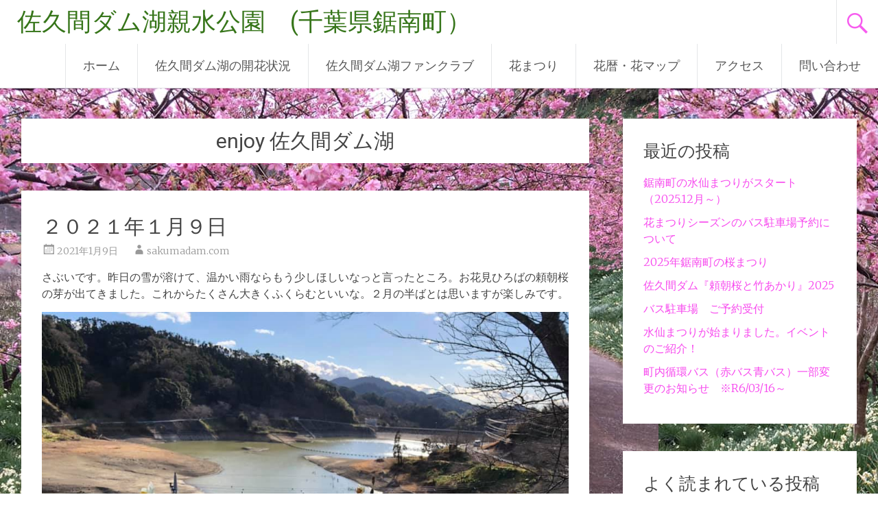

--- FILE ---
content_type: text/html; charset=UTF-8
request_url: http://sakumadam.com/archives/category/enjoy-%E4%BD%90%E4%B9%85%E9%96%93%E3%83%80%E3%83%A0%E6%B9%96/page/2
body_size: 19008
content:
<!DOCTYPE html><html lang="ja"><head><meta charset="UTF-8"><meta name="viewport" content="width=device-width, initial-scale=1"><link rel="profile" href="https://gmpg.org/xfn/11"><title>enjoy 佐久間ダム湖 &#8211; ページ 2 &#8211; 佐久間ダム湖親水公園　(千葉県鋸南町）</title><meta name='robots' content='max-image-preview:large' /><link rel='dns-prefetch' href='//webfonts.sakura.ne.jp' /><link rel='dns-prefetch' href='//fonts.googleapis.com' /><link rel="alternate" type="application/rss+xml" title="佐久間ダム湖親水公園　(千葉県鋸南町） &raquo; フィード" href="http://sakumadam.com/feed" /><link rel="alternate" type="application/rss+xml" title="佐久間ダム湖親水公園　(千葉県鋸南町） &raquo; コメントフィード" href="http://sakumadam.com/comments/feed" /><link rel="alternate" type="application/rss+xml" title="佐久間ダム湖親水公園　(千葉県鋸南町） &raquo; enjoy 佐久間ダム湖 カテゴリーのフィード" href="http://sakumadam.com/archives/category/enjoy-%e4%bd%90%e4%b9%85%e9%96%93%e3%83%80%e3%83%a0%e6%b9%96/feed" /><style id='wp-img-auto-sizes-contain-inline-css' type='text/css'>img:is([sizes=auto i],[sizes^="auto," i]){contain-intrinsic-size:3000px 1500px}
/*# sourceURL=wp-img-auto-sizes-contain-inline-css */</style><link rel='stylesheet' id='colorbox-theme1-css' href='http://sakumadam.com/wp-content/cache/autoptimize/autoptimize_single_0c1cc7ee75e36c8351f3a17a8b8bcb17.php' type='text/css' media='screen' /><style id='wp-emoji-styles-inline-css' type='text/css'>img.wp-smiley, img.emoji {
		display: inline !important;
		border: none !important;
		box-shadow: none !important;
		height: 1em !important;
		width: 1em !important;
		margin: 0 0.07em !important;
		vertical-align: -0.1em !important;
		background: none !important;
		padding: 0 !important;
	}
/*# sourceURL=wp-emoji-styles-inline-css */</style><link rel='stylesheet' id='wp-block-library-css' href='http://sakumadam.com/wp-includes/css/dist/block-library/style.min.css' type='text/css' media='all' /><style id='wp-block-image-inline-css' type='text/css'>.wp-block-image>a,.wp-block-image>figure>a{display:inline-block}.wp-block-image img{box-sizing:border-box;height:auto;max-width:100%;vertical-align:bottom}@media not (prefers-reduced-motion){.wp-block-image img.hide{visibility:hidden}.wp-block-image img.show{animation:show-content-image .4s}}.wp-block-image[style*=border-radius] img,.wp-block-image[style*=border-radius]>a{border-radius:inherit}.wp-block-image.has-custom-border img{box-sizing:border-box}.wp-block-image.aligncenter{text-align:center}.wp-block-image.alignfull>a,.wp-block-image.alignwide>a{width:100%}.wp-block-image.alignfull img,.wp-block-image.alignwide img{height:auto;width:100%}.wp-block-image .aligncenter,.wp-block-image .alignleft,.wp-block-image .alignright,.wp-block-image.aligncenter,.wp-block-image.alignleft,.wp-block-image.alignright{display:table}.wp-block-image .aligncenter>figcaption,.wp-block-image .alignleft>figcaption,.wp-block-image .alignright>figcaption,.wp-block-image.aligncenter>figcaption,.wp-block-image.alignleft>figcaption,.wp-block-image.alignright>figcaption{caption-side:bottom;display:table-caption}.wp-block-image .alignleft{float:left;margin:.5em 1em .5em 0}.wp-block-image .alignright{float:right;margin:.5em 0 .5em 1em}.wp-block-image .aligncenter{margin-left:auto;margin-right:auto}.wp-block-image :where(figcaption){margin-bottom:1em;margin-top:.5em}.wp-block-image.is-style-circle-mask img{border-radius:9999px}@supports ((-webkit-mask-image:none) or (mask-image:none)) or (-webkit-mask-image:none){.wp-block-image.is-style-circle-mask img{border-radius:0;-webkit-mask-image:url('data:image/svg+xml;utf8,<svg viewBox="0 0 100 100" xmlns="http://www.w3.org/2000/svg"><circle cx="50" cy="50" r="50"/></svg>');mask-image:url('data:image/svg+xml;utf8,<svg viewBox="0 0 100 100" xmlns="http://www.w3.org/2000/svg"><circle cx="50" cy="50" r="50"/></svg>');mask-mode:alpha;-webkit-mask-position:center;mask-position:center;-webkit-mask-repeat:no-repeat;mask-repeat:no-repeat;-webkit-mask-size:contain;mask-size:contain}}:root :where(.wp-block-image.is-style-rounded img,.wp-block-image .is-style-rounded img){border-radius:9999px}.wp-block-image figure{margin:0}.wp-lightbox-container{display:flex;flex-direction:column;position:relative}.wp-lightbox-container img{cursor:zoom-in}.wp-lightbox-container img:hover+button{opacity:1}.wp-lightbox-container button{align-items:center;backdrop-filter:blur(16px) saturate(180%);background-color:#5a5a5a40;border:none;border-radius:4px;cursor:zoom-in;display:flex;height:20px;justify-content:center;opacity:0;padding:0;position:absolute;right:16px;text-align:center;top:16px;width:20px;z-index:100}@media not (prefers-reduced-motion){.wp-lightbox-container button{transition:opacity .2s ease}}.wp-lightbox-container button:focus-visible{outline:3px auto #5a5a5a40;outline:3px auto -webkit-focus-ring-color;outline-offset:3px}.wp-lightbox-container button:hover{cursor:pointer;opacity:1}.wp-lightbox-container button:focus{opacity:1}.wp-lightbox-container button:focus,.wp-lightbox-container button:hover,.wp-lightbox-container button:not(:hover):not(:active):not(.has-background){background-color:#5a5a5a40;border:none}.wp-lightbox-overlay{box-sizing:border-box;cursor:zoom-out;height:100vh;left:0;overflow:hidden;position:fixed;top:0;visibility:hidden;width:100%;z-index:100000}.wp-lightbox-overlay .close-button{align-items:center;cursor:pointer;display:flex;justify-content:center;min-height:40px;min-width:40px;padding:0;position:absolute;right:calc(env(safe-area-inset-right) + 16px);top:calc(env(safe-area-inset-top) + 16px);z-index:5000000}.wp-lightbox-overlay .close-button:focus,.wp-lightbox-overlay .close-button:hover,.wp-lightbox-overlay .close-button:not(:hover):not(:active):not(.has-background){background:none;border:none}.wp-lightbox-overlay .lightbox-image-container{height:var(--wp--lightbox-container-height);left:50%;overflow:hidden;position:absolute;top:50%;transform:translate(-50%,-50%);transform-origin:top left;width:var(--wp--lightbox-container-width);z-index:9999999999}.wp-lightbox-overlay .wp-block-image{align-items:center;box-sizing:border-box;display:flex;height:100%;justify-content:center;margin:0;position:relative;transform-origin:0 0;width:100%;z-index:3000000}.wp-lightbox-overlay .wp-block-image img{height:var(--wp--lightbox-image-height);min-height:var(--wp--lightbox-image-height);min-width:var(--wp--lightbox-image-width);width:var(--wp--lightbox-image-width)}.wp-lightbox-overlay .wp-block-image figcaption{display:none}.wp-lightbox-overlay button{background:none;border:none}.wp-lightbox-overlay .scrim{background-color:#fff;height:100%;opacity:.9;position:absolute;width:100%;z-index:2000000}.wp-lightbox-overlay.active{visibility:visible}@media not (prefers-reduced-motion){.wp-lightbox-overlay.active{animation:turn-on-visibility .25s both}.wp-lightbox-overlay.active img{animation:turn-on-visibility .35s both}.wp-lightbox-overlay.show-closing-animation:not(.active){animation:turn-off-visibility .35s both}.wp-lightbox-overlay.show-closing-animation:not(.active) img{animation:turn-off-visibility .25s both}.wp-lightbox-overlay.zoom.active{animation:none;opacity:1;visibility:visible}.wp-lightbox-overlay.zoom.active .lightbox-image-container{animation:lightbox-zoom-in .4s}.wp-lightbox-overlay.zoom.active .lightbox-image-container img{animation:none}.wp-lightbox-overlay.zoom.active .scrim{animation:turn-on-visibility .4s forwards}.wp-lightbox-overlay.zoom.show-closing-animation:not(.active){animation:none}.wp-lightbox-overlay.zoom.show-closing-animation:not(.active) .lightbox-image-container{animation:lightbox-zoom-out .4s}.wp-lightbox-overlay.zoom.show-closing-animation:not(.active) .lightbox-image-container img{animation:none}.wp-lightbox-overlay.zoom.show-closing-animation:not(.active) .scrim{animation:turn-off-visibility .4s forwards}}@keyframes show-content-image{0%{visibility:hidden}99%{visibility:hidden}to{visibility:visible}}@keyframes turn-on-visibility{0%{opacity:0}to{opacity:1}}@keyframes turn-off-visibility{0%{opacity:1;visibility:visible}99%{opacity:0;visibility:visible}to{opacity:0;visibility:hidden}}@keyframes lightbox-zoom-in{0%{transform:translate(calc((-100vw + var(--wp--lightbox-scrollbar-width))/2 + var(--wp--lightbox-initial-left-position)),calc(-50vh + var(--wp--lightbox-initial-top-position))) scale(var(--wp--lightbox-scale))}to{transform:translate(-50%,-50%) scale(1)}}@keyframes lightbox-zoom-out{0%{transform:translate(-50%,-50%) scale(1);visibility:visible}99%{visibility:visible}to{transform:translate(calc((-100vw + var(--wp--lightbox-scrollbar-width))/2 + var(--wp--lightbox-initial-left-position)),calc(-50vh + var(--wp--lightbox-initial-top-position))) scale(var(--wp--lightbox-scale));visibility:hidden}}
/*# sourceURL=http://sakumadam.com/wp-includes/blocks/image/style.min.css */</style><style id='wp-block-image-theme-inline-css' type='text/css'>:root :where(.wp-block-image figcaption){color:#555;font-size:13px;text-align:center}.is-dark-theme :root :where(.wp-block-image figcaption){color:#ffffffa6}.wp-block-image{margin:0 0 1em}
/*# sourceURL=http://sakumadam.com/wp-includes/blocks/image/theme.min.css */</style><style id='wp-block-list-inline-css' type='text/css'>ol,ul{box-sizing:border-box}:root :where(.wp-block-list.has-background){padding:1.25em 2.375em}
/*# sourceURL=http://sakumadam.com/wp-includes/blocks/list/style.min.css */</style><style id='wp-block-paragraph-inline-css' type='text/css'>.is-small-text{font-size:.875em}.is-regular-text{font-size:1em}.is-large-text{font-size:2.25em}.is-larger-text{font-size:3em}.has-drop-cap:not(:focus):first-letter{float:left;font-size:8.4em;font-style:normal;font-weight:100;line-height:.68;margin:.05em .1em 0 0;text-transform:uppercase}body.rtl .has-drop-cap:not(:focus):first-letter{float:none;margin-left:.1em}p.has-drop-cap.has-background{overflow:hidden}:root :where(p.has-background){padding:1.25em 2.375em}:where(p.has-text-color:not(.has-link-color)) a{color:inherit}p.has-text-align-left[style*="writing-mode:vertical-lr"],p.has-text-align-right[style*="writing-mode:vertical-rl"]{rotate:180deg}
/*# sourceURL=http://sakumadam.com/wp-includes/blocks/paragraph/style.min.css */</style><style id='wp-block-preformatted-inline-css' type='text/css'>.wp-block-preformatted{box-sizing:border-box;white-space:pre-wrap}:where(.wp-block-preformatted.has-background){padding:1.25em 2.375em}
/*# sourceURL=http://sakumadam.com/wp-includes/blocks/preformatted/style.min.css */</style><style id='global-styles-inline-css' type='text/css'>:root{--wp--preset--aspect-ratio--square: 1;--wp--preset--aspect-ratio--4-3: 4/3;--wp--preset--aspect-ratio--3-4: 3/4;--wp--preset--aspect-ratio--3-2: 3/2;--wp--preset--aspect-ratio--2-3: 2/3;--wp--preset--aspect-ratio--16-9: 16/9;--wp--preset--aspect-ratio--9-16: 9/16;--wp--preset--color--black: #000000;--wp--preset--color--cyan-bluish-gray: #abb8c3;--wp--preset--color--white: #ffffff;--wp--preset--color--pale-pink: #f78da7;--wp--preset--color--vivid-red: #cf2e2e;--wp--preset--color--luminous-vivid-orange: #ff6900;--wp--preset--color--luminous-vivid-amber: #fcb900;--wp--preset--color--light-green-cyan: #7bdcb5;--wp--preset--color--vivid-green-cyan: #00d084;--wp--preset--color--pale-cyan-blue: #8ed1fc;--wp--preset--color--vivid-cyan-blue: #0693e3;--wp--preset--color--vivid-purple: #9b51e0;--wp--preset--gradient--vivid-cyan-blue-to-vivid-purple: linear-gradient(135deg,rgb(6,147,227) 0%,rgb(155,81,224) 100%);--wp--preset--gradient--light-green-cyan-to-vivid-green-cyan: linear-gradient(135deg,rgb(122,220,180) 0%,rgb(0,208,130) 100%);--wp--preset--gradient--luminous-vivid-amber-to-luminous-vivid-orange: linear-gradient(135deg,rgb(252,185,0) 0%,rgb(255,105,0) 100%);--wp--preset--gradient--luminous-vivid-orange-to-vivid-red: linear-gradient(135deg,rgb(255,105,0) 0%,rgb(207,46,46) 100%);--wp--preset--gradient--very-light-gray-to-cyan-bluish-gray: linear-gradient(135deg,rgb(238,238,238) 0%,rgb(169,184,195) 100%);--wp--preset--gradient--cool-to-warm-spectrum: linear-gradient(135deg,rgb(74,234,220) 0%,rgb(151,120,209) 20%,rgb(207,42,186) 40%,rgb(238,44,130) 60%,rgb(251,105,98) 80%,rgb(254,248,76) 100%);--wp--preset--gradient--blush-light-purple: linear-gradient(135deg,rgb(255,206,236) 0%,rgb(152,150,240) 100%);--wp--preset--gradient--blush-bordeaux: linear-gradient(135deg,rgb(254,205,165) 0%,rgb(254,45,45) 50%,rgb(107,0,62) 100%);--wp--preset--gradient--luminous-dusk: linear-gradient(135deg,rgb(255,203,112) 0%,rgb(199,81,192) 50%,rgb(65,88,208) 100%);--wp--preset--gradient--pale-ocean: linear-gradient(135deg,rgb(255,245,203) 0%,rgb(182,227,212) 50%,rgb(51,167,181) 100%);--wp--preset--gradient--electric-grass: linear-gradient(135deg,rgb(202,248,128) 0%,rgb(113,206,126) 100%);--wp--preset--gradient--midnight: linear-gradient(135deg,rgb(2,3,129) 0%,rgb(40,116,252) 100%);--wp--preset--font-size--small: 13px;--wp--preset--font-size--medium: 20px;--wp--preset--font-size--large: 36px;--wp--preset--font-size--x-large: 42px;--wp--preset--spacing--20: 0.44rem;--wp--preset--spacing--30: 0.67rem;--wp--preset--spacing--40: 1rem;--wp--preset--spacing--50: 1.5rem;--wp--preset--spacing--60: 2.25rem;--wp--preset--spacing--70: 3.38rem;--wp--preset--spacing--80: 5.06rem;--wp--preset--shadow--natural: 6px 6px 9px rgba(0, 0, 0, 0.2);--wp--preset--shadow--deep: 12px 12px 50px rgba(0, 0, 0, 0.4);--wp--preset--shadow--sharp: 6px 6px 0px rgba(0, 0, 0, 0.2);--wp--preset--shadow--outlined: 6px 6px 0px -3px rgb(255, 255, 255), 6px 6px rgb(0, 0, 0);--wp--preset--shadow--crisp: 6px 6px 0px rgb(0, 0, 0);}:where(.is-layout-flex){gap: 0.5em;}:where(.is-layout-grid){gap: 0.5em;}body .is-layout-flex{display: flex;}.is-layout-flex{flex-wrap: wrap;align-items: center;}.is-layout-flex > :is(*, div){margin: 0;}body .is-layout-grid{display: grid;}.is-layout-grid > :is(*, div){margin: 0;}:where(.wp-block-columns.is-layout-flex){gap: 2em;}:where(.wp-block-columns.is-layout-grid){gap: 2em;}:where(.wp-block-post-template.is-layout-flex){gap: 1.25em;}:where(.wp-block-post-template.is-layout-grid){gap: 1.25em;}.has-black-color{color: var(--wp--preset--color--black) !important;}.has-cyan-bluish-gray-color{color: var(--wp--preset--color--cyan-bluish-gray) !important;}.has-white-color{color: var(--wp--preset--color--white) !important;}.has-pale-pink-color{color: var(--wp--preset--color--pale-pink) !important;}.has-vivid-red-color{color: var(--wp--preset--color--vivid-red) !important;}.has-luminous-vivid-orange-color{color: var(--wp--preset--color--luminous-vivid-orange) !important;}.has-luminous-vivid-amber-color{color: var(--wp--preset--color--luminous-vivid-amber) !important;}.has-light-green-cyan-color{color: var(--wp--preset--color--light-green-cyan) !important;}.has-vivid-green-cyan-color{color: var(--wp--preset--color--vivid-green-cyan) !important;}.has-pale-cyan-blue-color{color: var(--wp--preset--color--pale-cyan-blue) !important;}.has-vivid-cyan-blue-color{color: var(--wp--preset--color--vivid-cyan-blue) !important;}.has-vivid-purple-color{color: var(--wp--preset--color--vivid-purple) !important;}.has-black-background-color{background-color: var(--wp--preset--color--black) !important;}.has-cyan-bluish-gray-background-color{background-color: var(--wp--preset--color--cyan-bluish-gray) !important;}.has-white-background-color{background-color: var(--wp--preset--color--white) !important;}.has-pale-pink-background-color{background-color: var(--wp--preset--color--pale-pink) !important;}.has-vivid-red-background-color{background-color: var(--wp--preset--color--vivid-red) !important;}.has-luminous-vivid-orange-background-color{background-color: var(--wp--preset--color--luminous-vivid-orange) !important;}.has-luminous-vivid-amber-background-color{background-color: var(--wp--preset--color--luminous-vivid-amber) !important;}.has-light-green-cyan-background-color{background-color: var(--wp--preset--color--light-green-cyan) !important;}.has-vivid-green-cyan-background-color{background-color: var(--wp--preset--color--vivid-green-cyan) !important;}.has-pale-cyan-blue-background-color{background-color: var(--wp--preset--color--pale-cyan-blue) !important;}.has-vivid-cyan-blue-background-color{background-color: var(--wp--preset--color--vivid-cyan-blue) !important;}.has-vivid-purple-background-color{background-color: var(--wp--preset--color--vivid-purple) !important;}.has-black-border-color{border-color: var(--wp--preset--color--black) !important;}.has-cyan-bluish-gray-border-color{border-color: var(--wp--preset--color--cyan-bluish-gray) !important;}.has-white-border-color{border-color: var(--wp--preset--color--white) !important;}.has-pale-pink-border-color{border-color: var(--wp--preset--color--pale-pink) !important;}.has-vivid-red-border-color{border-color: var(--wp--preset--color--vivid-red) !important;}.has-luminous-vivid-orange-border-color{border-color: var(--wp--preset--color--luminous-vivid-orange) !important;}.has-luminous-vivid-amber-border-color{border-color: var(--wp--preset--color--luminous-vivid-amber) !important;}.has-light-green-cyan-border-color{border-color: var(--wp--preset--color--light-green-cyan) !important;}.has-vivid-green-cyan-border-color{border-color: var(--wp--preset--color--vivid-green-cyan) !important;}.has-pale-cyan-blue-border-color{border-color: var(--wp--preset--color--pale-cyan-blue) !important;}.has-vivid-cyan-blue-border-color{border-color: var(--wp--preset--color--vivid-cyan-blue) !important;}.has-vivid-purple-border-color{border-color: var(--wp--preset--color--vivid-purple) !important;}.has-vivid-cyan-blue-to-vivid-purple-gradient-background{background: var(--wp--preset--gradient--vivid-cyan-blue-to-vivid-purple) !important;}.has-light-green-cyan-to-vivid-green-cyan-gradient-background{background: var(--wp--preset--gradient--light-green-cyan-to-vivid-green-cyan) !important;}.has-luminous-vivid-amber-to-luminous-vivid-orange-gradient-background{background: var(--wp--preset--gradient--luminous-vivid-amber-to-luminous-vivid-orange) !important;}.has-luminous-vivid-orange-to-vivid-red-gradient-background{background: var(--wp--preset--gradient--luminous-vivid-orange-to-vivid-red) !important;}.has-very-light-gray-to-cyan-bluish-gray-gradient-background{background: var(--wp--preset--gradient--very-light-gray-to-cyan-bluish-gray) !important;}.has-cool-to-warm-spectrum-gradient-background{background: var(--wp--preset--gradient--cool-to-warm-spectrum) !important;}.has-blush-light-purple-gradient-background{background: var(--wp--preset--gradient--blush-light-purple) !important;}.has-blush-bordeaux-gradient-background{background: var(--wp--preset--gradient--blush-bordeaux) !important;}.has-luminous-dusk-gradient-background{background: var(--wp--preset--gradient--luminous-dusk) !important;}.has-pale-ocean-gradient-background{background: var(--wp--preset--gradient--pale-ocean) !important;}.has-electric-grass-gradient-background{background: var(--wp--preset--gradient--electric-grass) !important;}.has-midnight-gradient-background{background: var(--wp--preset--gradient--midnight) !important;}.has-small-font-size{font-size: var(--wp--preset--font-size--small) !important;}.has-medium-font-size{font-size: var(--wp--preset--font-size--medium) !important;}.has-large-font-size{font-size: var(--wp--preset--font-size--large) !important;}.has-x-large-font-size{font-size: var(--wp--preset--font-size--x-large) !important;}
/*# sourceURL=global-styles-inline-css */</style><style id='classic-theme-styles-inline-css' type='text/css'>/*! This file is auto-generated */
.wp-block-button__link{color:#fff;background-color:#32373c;border-radius:9999px;box-shadow:none;text-decoration:none;padding:calc(.667em + 2px) calc(1.333em + 2px);font-size:1.125em}.wp-block-file__button{background:#32373c;color:#fff;text-decoration:none}
/*# sourceURL=/wp-includes/css/classic-themes.min.css */</style><link rel='stylesheet' id='contact-form-7-css' href='http://sakumadam.com/wp-content/cache/autoptimize/autoptimize_single_64ac31699f5326cb3c76122498b76f66.php' type='text/css' media='all' /><link rel='stylesheet' id='radiate-style-css' href='http://sakumadam.com/wp-content/cache/autoptimize/autoptimize_single_8cbd564807e273e717ccbcdb574e9b99.php' type='text/css' media='all' /><link rel='stylesheet' id='radiate-google-fonts-css' href='//fonts.googleapis.com/css?family=Roboto%7CMerriweather%3A400%2C300&#038;display=swap' type='text/css' media='all' /><link rel='stylesheet' id='radiate-genericons-css' href='http://sakumadam.com/wp-content/cache/autoptimize/autoptimize_single_ad2744c2cec1da79171b1833333e4b20.php' type='text/css' media='all' /><link rel='stylesheet' id='adswscCSS-css' href='http://sakumadam.com/wp-content/cache/autoptimize/autoptimize_single_ea3a140e2490af67d7d75139946156af.php' type='text/css' media='all' /> <script type="text/javascript" src="http://sakumadam.com/wp-includes/js/jquery/jquery.min.js" id="jquery-core-js"></script> <script defer type="text/javascript" src="http://sakumadam.com/wp-includes/js/jquery/jquery-migrate.min.js" id="jquery-migrate-js"></script> <script defer id="colorbox-js-extra" src="[data-uri]"></script> <script defer type="text/javascript" src="http://sakumadam.com/wp-content/plugins/jquery-colorbox/js/jquery.colorbox-min.js" id="colorbox-js"></script> <script defer type="text/javascript" src="http://sakumadam.com/wp-content/plugins/jquery-colorbox/js/jquery-colorbox-wrapper-min.js" id="colorbox-wrapper-js"></script> <script defer type="text/javascript" src="//webfonts.sakura.ne.jp/js/sakurav3.js?fadein=0" id="typesquare_std-js"></script> <link rel="https://api.w.org/" href="http://sakumadam.com/wp-json/" /><link rel="alternate" title="JSON" type="application/json" href="http://sakumadam.com/wp-json/wp/v2/categories/17" /><link rel="EditURI" type="application/rsd+xml" title="RSD" href="http://sakumadam.com/xmlrpc.php?rsd" /><meta name="generator" content="WordPress 6.9" /><style type="text/css">blockquote{border-color:#EAEAEA #EAEAEA #EAEAEA #f74aee}.site-title a:hover,a{color:#f74aee}#masthead .search-form,.main-navigation a:hover,.main-navigation ul li ul li a:hover,.main-navigation ul li ul li:hover>a,.main-navigation ul li.current-menu-ancestor a,.main-navigation ul li.current-menu-item a,.main-navigation ul li.current-menu-item ul li a:hover,.main-navigation ul li.current_page_ancestor a,.main-navigation ul li.current_page_item a,.main-navigation ul li:hover>a{background-color:#f74aee}.header-search-icon:before{color:#f74aee}button,input[type=button],input[type=reset],input[type=submit]{background-color:#f74aee}#content .comments-area a.comment-edit-link:hover,#content .comments-area a.comment-permalink:hover,#content .comments-area article header cite a:hover,#content .entry-meta span a:hover,#content .entry-title a:hover,.comment .comment-reply-link:hover,.comments-area .comment-author-link a:hover,.entry-meta span:hover,.site-header .menu-toggle,.site-header .menu-toggle:hover{color:#f74aee}.main-small-navigation ul li ul li a:hover,.main-small-navigation ul li:hover,.main-small-navigation ul li a:hover,.main-small-navigation ul li ul li:hover>a,.main-small-navigation ul > .current_page_item, .main-small-navigation ul > .current-menu-item,.main-small-navigation ul li.current-menu-item ul li a:hover{background-color:#f74aee}#featured_pages a.more-link:hover{border-color:#f74aee;color:#f74aee}a#back-top:before{background-color:#f74aee}a#scroll-up span{color:#f74aee}
			.woocommerce ul.products li.product .onsale,.woocommerce span.onsale,.woocommerce #respond input#submit:hover, .woocommerce a.button:hover,
			.wocommerce button.button:hover, .woocommerce input.button:hover, .woocommerce #respond input#submit.alt:hover, .woocommerce a.button.alt:hover,
			.woocommerce button.button.alt:hover, .woocommerce input.button.alt:hover {background-color: #f74aee}
			.woocommerce .woocommerce-message::before { color: #f74aee; }
			.main-small-navigation ul li ul li.current-menu-item > a { background: #f74aee; }

			@media (max-width: 768px){.better-responsive-menu .sub-toggle{background:#c518bc}}</style><style type="text/css" media="screen">body{position:relative}#dynamic-to-top{display:none;overflow:hidden;width:auto;z-index:90;position:fixed;bottom:20px;right:20px;top:auto;left:auto;font-family:sans-serif;font-size:1em;color:#fff;text-decoration:none;text-shadow:0 1px 0 #333;font-weight:bold;padding:17px 16px;border:1px solid #ffa6d2;background:#ffa6d2;-webkit-background-origin:border;-moz-background-origin:border;-icab-background-origin:border;-khtml-background-origin:border;-o-background-origin:border;background-origin:border;-webkit-background-clip:padding-box;-moz-background-clip:padding-box;-icab-background-clip:padding-box;-khtml-background-clip:padding-box;-o-background-clip:padding-box;background-clip:padding-box;-webkit-box-shadow:0 1px 3px rgba( 0, 0, 0, 0.4 ), inset 0 0 0 1px rgba( 0, 0, 0, 0.2 ), inset 0 1px 0 rgba( 255, 255, 255, .4 ), inset 0 10px 10px rgba( 255, 255, 255, .1 );-ms-box-shadow:0 1px 3px rgba( 0, 0, 0, 0.4 ), inset 0 0 0 1px rgba( 0, 0, 0, 0.2 ), inset 0 1px 0 rgba( 255, 255, 255, .4 ), inset 0 10px 10px rgba( 255, 255, 255, .1 );-moz-box-shadow:0 1px 3px rgba( 0, 0, 0, 0.4 ), inset 0 0 0 1px rgba( 0, 0, 0, 0.2 ), inset 0 1px 0 rgba( 255, 255, 255, .4 ), inset 0 10px 10px rgba( 255, 255, 255, .1 );-o-box-shadow:0 1px 3px rgba( 0, 0, 0, 0.4 ), inset 0 0 0 1px rgba( 0, 0, 0, 0.2 ), inset 0 1px 0 rgba( 255, 255, 255, .4 ), inset 0 10px 10px rgba( 255, 255, 255, .1 );-khtml-box-shadow:0 1px 3px rgba( 0, 0, 0, 0.4 ), inset 0 0 0 1px rgba( 0, 0, 0, 0.2 ), inset 0 1px 0 rgba( 255, 255, 255, .4 ), inset 0 10px 10px rgba( 255, 255, 255, .1 );-icab-box-shadow:0 1px 3px rgba( 0, 0, 0, 0.4 ), inset 0 0 0 1px rgba( 0, 0, 0, 0.2 ), inset 0 1px 0 rgba( 255, 255, 255, .4 ), inset 0 10px 10px rgba( 255, 255, 255, .1 );box-shadow:0 1px 3px rgba( 0, 0, 0, 0.4 ), inset 0 0 0 1px rgba( 0, 0, 0, 0.2 ), inset 0 1px 0 rgba( 255, 255, 255, .4 ), inset 0 10px 10px rgba( 255, 255, 255, .1 );-webkit-border-radius:30px;-moz-border-radius:30px;-icab-border-radius:30px;-khtml-border-radius:30px;border-radius:30px}#dynamic-to-top:hover{background:#57fc99;background:#ffa6d2 -webkit-gradient( linear, 0% 0%, 0% 100%, from( rgba( 255, 255, 255, .2 ) ), to( rgba( 0, 0, 0, 0 ) ) );background:#ffa6d2 -webkit-linear-gradient( top, rgba( 255, 255, 255, .2 ), rgba( 0, 0, 0, 0 ) );background:#ffa6d2 -khtml-linear-gradient( top, rgba( 255, 255, 255, .2 ), rgba( 0, 0, 0, 0 ) );background:#ffa6d2 -moz-linear-gradient( top, rgba( 255, 255, 255, .2 ), rgba( 0, 0, 0, 0 ) );background:#ffa6d2 -o-linear-gradient( top, rgba( 255, 255, 255, .2 ), rgba( 0, 0, 0, 0 ) );background:#ffa6d2 -ms-linear-gradient( top, rgba( 255, 255, 255, .2 ), rgba( 0, 0, 0, 0 ) );background:#ffa6d2 -icab-linear-gradient( top, rgba( 255, 255, 255, .2 ), rgba( 0, 0, 0, 0 ) );background:#ffa6d2 linear-gradient( top, rgba( 255, 255, 255, .2 ), rgba( 0, 0, 0, 0 ) );cursor:pointer}#dynamic-to-top:active{background:#ffa6d2;background:#ffa6d2 -webkit-gradient( linear, 0% 0%, 0% 100%, from( rgba( 0, 0, 0, .3 ) ), to( rgba( 0, 0, 0, 0 ) ) );background:#ffa6d2 -webkit-linear-gradient( top, rgba( 0, 0, 0, .1 ), rgba( 0, 0, 0, 0 ) );background:#ffa6d2 -moz-linear-gradient( top, rgba( 0, 0, 0, .1 ), rgba( 0, 0, 0, 0 ) );background:#ffa6d2 -khtml-linear-gradient( top, rgba( 0, 0, 0, .1 ), rgba( 0, 0, 0, 0 ) );background:#ffa6d2 -o-linear-gradient( top, rgba( 0, 0, 0, .1 ), rgba( 0, 0, 0, 0 ) );background:#ffa6d2 -ms-linear-gradient( top, rgba( 0, 0, 0, .1 ), rgba( 0, 0, 0, 0 ) );background:#ffa6d2 -icab-linear-gradient( top, rgba( 0, 0, 0, .1 ), rgba( 0, 0, 0, 0 ) );background:#ffa6d2 linear-gradient( top, rgba( 0, 0, 0, .1 ), rgba( 0, 0, 0, 0 ) )}#dynamic-to-top,#dynamic-to-top:active,#dynamic-to-top:focus,#dynamic-to-top:hover{outline:none}#dynamic-to-top span{display:block;overflow:hidden;width:14px;height:12px;background:url( http://sakumadam.com/wp-content/plugins/dynamic-to-top/css/images/up.png )no-repeat center center}</style><style type="text/css">.site-title a {
			color: #206600;
		}</style><style type="text/css" id="custom-background-css">body.custom-background { background-image: url("http://shinochans.sakura.ne.jp/wpsakuma/wp-content/uploads/2020/04/dam20200215-2.jp_.jpg"); background-position: left top; background-size: cover; background-repeat: repeat; background-attachment: scroll; }</style><link rel="icon" href="http://sakumadam.com/wp-content/uploads/2020/04/cropped-68751f7a337c4af1299fff070bfbabec-32x32.jpg" sizes="32x32" /><link rel="icon" href="http://sakumadam.com/wp-content/uploads/2020/04/cropped-68751f7a337c4af1299fff070bfbabec-192x192.jpg" sizes="192x192" /><link rel="apple-touch-icon" href="http://sakumadam.com/wp-content/uploads/2020/04/cropped-68751f7a337c4af1299fff070bfbabec-180x180.jpg" /><meta name="msapplication-TileImage" content="http://sakumadam.com/wp-content/uploads/2020/04/cropped-68751f7a337c4af1299fff070bfbabec-270x270.jpg" /><style type="text/css" id="custom-background-css">body.custom-background {
				background: none !important;
			}

			#content {
			background-color: #EAEAEA; background-image: url('http://shinochans.sakura.ne.jp/wpsakuma/wp-content/uploads/2020/04/dam20200215-2.jp_.jpg'); background-repeat: repeat; background-position: top left; background-attachment: scroll;			}</style></head><body class="archive paged category category-enjoy- category-17 custom-background wp-embed-responsive paged-2 category-paged-2 wp-theme-radiate"><div id="parallax-bg"></div><div id="page" class="hfeed site"> <a class="skip-link screen-reader-text" href="#content">コンテンツへスキップ</a><header id="masthead" class="site-header" role="banner"><div class="header-wrap clearfix"><div class="site-branding"><h3 class="site-title"><a href="http://sakumadam.com/" title="佐久間ダム湖親水公園　(千葉県鋸南町）" rel="home">佐久間ダム湖親水公園　(千葉県鋸南町）</a></h3><p class="site-description">～千葉県鋸南町（南房総）～</p></div><div class="header-search-icon"></div><form role="search" method="get" class="search-form" action="http://sakumadam.com/"> <label> <span class="screen-reader-text">検索:</span> <input type="search" class="search-field" placeholder="検索&hellip;" value="" name="s"> </label> <input type="submit" class="search-submit" value="検索"></form><nav id="site-navigation" class="main-navigation" role="navigation"><h4 class="menu-toggle"></h4><div class="menu-primary-container"><ul id="menu-%e3%83%a1%e3%82%a4%e3%83%b3%e3%83%a1%e3%83%8b%e3%83%a5%e3%83%bc" class="clearfix "><li id="menu-item-10" class="menu-item menu-item-type-post_type menu-item-object-page menu-item-home menu-item-10"><a href="http://sakumadam.com/">ホーム</a></li><li id="menu-item-13" class="menu-item menu-item-type-taxonomy menu-item-object-category menu-item-13"><a href="http://sakumadam.com/archives/category/enjoy-%e4%bd%90%e4%b9%85%e9%96%93%e3%83%80%e3%83%a0%e6%b9%96/kaika">佐久間ダム湖の開花状況</a></li><li id="menu-item-1090" class="menu-item menu-item-type-taxonomy menu-item-object-category menu-item-1090"><a href="http://sakumadam.com/archives/category/%e4%bd%90%e4%b9%85%e9%96%93%e3%83%80%e3%83%a0%e6%b9%96%e3%83%95%e3%82%a1%e3%83%b3%e3%82%af%e3%83%a9%e3%83%96">佐久間ダム湖ファンクラブ</a></li><li id="menu-item-756" class="menu-item menu-item-type-taxonomy menu-item-object-category menu-item-756"><a href="http://sakumadam.com/archives/category/%e8%8a%b1%e3%81%be%e3%81%a4%e3%82%8a">花まつり</a></li><li id="menu-item-757" class="menu-item menu-item-type-taxonomy menu-item-object-category menu-item-757"><a href="http://sakumadam.com/archives/category/%e8%8a%b1%e6%9a%a6%e3%83%bb%e8%8a%b1%e3%83%9e%e3%83%83%e3%83%97">花暦・花マップ</a></li><li id="menu-item-726" class="menu-item menu-item-type-taxonomy menu-item-object-category menu-item-726"><a href="http://sakumadam.com/archives/category/%e3%82%a2%e3%82%af%e3%82%bb%e3%82%b9">アクセス</a></li><li id="menu-item-1521" class="menu-item menu-item-type-post_type menu-item-object-page menu-item-1521"><a href="http://sakumadam.com/%e5%95%8f%e3%81%84%e5%90%88%e3%82%8f%e3%81%9b">問い合わせ</a></li></ul></div></nav></div></header><div id="content" class="site-content"><div class="inner-wrap clearfix"><section id="primary" class="content-area"><main id="main" class="site-main" role="main"><header class="page-header"><h1 class="page-title"> enjoy 佐久間ダム湖</h1></header><article id="post-1688" class="post-1688 post type-post status-publish format-standard hentry category-27 category-kaika"><header class="entry-header"><h2 class="entry-title"><a href="http://sakumadam.com/archives/1688" rel="bookmark">２０２１年１月９日</a></h2><div class="entry-meta"> <span class="posted-on"><a href="http://sakumadam.com/archives/1688" rel="bookmark"><time class="entry-date published" datetime="2021-01-09T11:12:00+09:00">2021年1月9日</time><time class="updated" datetime="2022-01-05T11:17:02+09:00">2022年1月5日</time></a></span><span class="byline"><span class="author vcard"><a class="url fn n" href="http://sakumadam.com/archives/author/admin_sachie_sakuma">sakumadam.com</a></span></span></div></header><div class="entry-content"><p>さぶいです。昨日の雪が溶けて、温かい雨ならもう少しほしいなっと言ったところ。お花見ひろばの頼朝桜の芽が出てきました。これからたくさん大きくふくらむといいな。２月の半ばとは思いますが楽しみです。</p><figure class="wp-block-image size-full"><img fetchpriority="high" decoding="async" width="960" height="720" src="http://sakumadam.com/wp-content/uploads/2022/01/20210109-1.jpg" alt="" class="wp-image-1689 colorbox-1688" srcset="http://sakumadam.com/wp-content/uploads/2022/01/20210109-1.jpg 960w, http://sakumadam.com/wp-content/uploads/2022/01/20210109-1-300x225.jpg 300w, http://sakumadam.com/wp-content/uploads/2022/01/20210109-1-768x576.jpg 768w" sizes="(max-width: 960px) 100vw, 960px" /><figcaption>20210109湖畔の水仙</figcaption></figure><figure class="wp-block-image size-full"><img decoding="async" width="960" height="720" src="http://sakumadam.com/wp-content/uploads/2022/01/20210109-2.jpg" alt="" class="wp-image-1690 colorbox-1688" srcset="http://sakumadam.com/wp-content/uploads/2022/01/20210109-2.jpg 960w, http://sakumadam.com/wp-content/uploads/2022/01/20210109-2-300x225.jpg 300w, http://sakumadam.com/wp-content/uploads/2022/01/20210109-2-768x576.jpg 768w" sizes="(max-width: 960px) 100vw, 960px" /><figcaption>20210109お花見広場</figcaption></figure><figure class="wp-block-image size-full"><img decoding="async" width="960" height="720" src="http://sakumadam.com/wp-content/uploads/2022/01/20210109-3.jpg" alt="" class="wp-image-1691 colorbox-1688" srcset="http://sakumadam.com/wp-content/uploads/2022/01/20210109-3.jpg 960w, http://sakumadam.com/wp-content/uploads/2022/01/20210109-3-300x225.jpg 300w, http://sakumadam.com/wp-content/uploads/2022/01/20210109-3-768x576.jpg 768w" sizes="(max-width: 960px) 100vw, 960px" /><figcaption>20210109お花見広場の頼朝桜のつぼみ</figcaption></figure></div><footer class="entry-meta"> <span class="cat-links"> <a href="http://sakumadam.com/archives/category/enjoy-%e4%bd%90%e4%b9%85%e9%96%93%e3%83%80%e3%83%a0%e6%b9%96/%e4%bd%90%e4%b9%85%e9%96%93%e3%83%80%e3%83%a0%e6%b9%96%e7%95%94%e3%81%ae%e9%96%8b%e8%8a%b1%e7%8a%b6%e6%b3%81" rel="category tag">佐久間ダム湖畔の開花状況</a>、<a href="http://sakumadam.com/archives/category/enjoy-%e4%bd%90%e4%b9%85%e9%96%93%e3%83%80%e3%83%a0%e6%b9%96/kaika" rel="category tag">開花状況</a> </span></footer></article><article id="post-1683" class="post-1683 post type-post status-publish format-standard hentry category-27 category-kaika"><header class="entry-header"><h2 class="entry-title"><a href="http://sakumadam.com/archives/1683" rel="bookmark">２０２０年１２月２６日</a></h2><div class="entry-meta"> <span class="posted-on"><a href="http://sakumadam.com/archives/1683" rel="bookmark"><time class="entry-date published" datetime="2020-12-26T11:07:00+09:00">2020年12月26日</time><time class="updated" datetime="2022-01-05T11:19:33+09:00">2022年1月5日</time></a></span><span class="byline"><span class="author vcard"><a class="url fn n" href="http://sakumadam.com/archives/author/admin_sachie_sakuma">sakumadam.com</a></span></span></div></header><div class="entry-content"><p>晴れの日が多いせいか、全般に開花が進んでいます。見頃になっているエリアも少しありますが、雨が少ないせいか、まだ花芽が少ないところ多いです。</p><figure class="wp-block-image size-full"><img loading="lazy" decoding="async" width="960" height="720" src="http://sakumadam.com/wp-content/uploads/2022/01/20201226-1.jpg" alt="" class="wp-image-1684 colorbox-1683" srcset="http://sakumadam.com/wp-content/uploads/2022/01/20201226-1.jpg 960w, http://sakumadam.com/wp-content/uploads/2022/01/20201226-1-300x225.jpg 300w, http://sakumadam.com/wp-content/uploads/2022/01/20201226-1-768x576.jpg 768w" sizes="auto, (max-width: 960px) 100vw, 960px" /><figcaption>20201226水仙広場</figcaption></figure><figure class="wp-block-image size-full"><img loading="lazy" decoding="async" width="960" height="720" src="http://sakumadam.com/wp-content/uploads/2022/01/20201226-2.jpg" alt="" class="wp-image-1685 colorbox-1683" srcset="http://sakumadam.com/wp-content/uploads/2022/01/20201226-2.jpg 960w, http://sakumadam.com/wp-content/uploads/2022/01/20201226-2-300x225.jpg 300w, http://sakumadam.com/wp-content/uploads/2022/01/20201226-2-768x576.jpg 768w" sizes="auto, (max-width: 960px) 100vw, 960px" /><figcaption>20201226湖畔入口付近</figcaption></figure><figure class="wp-block-image size-full"><img loading="lazy" decoding="async" width="960" height="720" src="http://sakumadam.com/wp-content/uploads/2022/01/20201226-3.jpg" alt="" class="wp-image-1686 colorbox-1683" srcset="http://sakumadam.com/wp-content/uploads/2022/01/20201226-3.jpg 960w, http://sakumadam.com/wp-content/uploads/2022/01/20201226-3-300x225.jpg 300w, http://sakumadam.com/wp-content/uploads/2022/01/20201226-3-768x576.jpg 768w" sizes="auto, (max-width: 960px) 100vw, 960px" /><figcaption>20201226水仙広場</figcaption></figure></div><footer class="entry-meta"> <span class="cat-links"> <a href="http://sakumadam.com/archives/category/enjoy-%e4%bd%90%e4%b9%85%e9%96%93%e3%83%80%e3%83%a0%e6%b9%96/%e4%bd%90%e4%b9%85%e9%96%93%e3%83%80%e3%83%a0%e6%b9%96%e7%95%94%e3%81%ae%e9%96%8b%e8%8a%b1%e7%8a%b6%e6%b3%81" rel="category tag">佐久間ダム湖畔の開花状況</a>、<a href="http://sakumadam.com/archives/category/enjoy-%e4%bd%90%e4%b9%85%e9%96%93%e3%83%80%e3%83%a0%e6%b9%96/kaika" rel="category tag">開花状況</a> </span></footer></article><article id="post-1679" class="post-1679 post type-post status-publish format-standard hentry category-27 category-kaika"><header class="entry-header"><h2 class="entry-title"><a href="http://sakumadam.com/archives/1679" rel="bookmark">２０２０年１２月１２日</a></h2><div class="entry-meta"> <span class="posted-on"><a href="http://sakumadam.com/archives/1679" rel="bookmark"><time class="entry-date published" datetime="2020-12-12T11:02:00+09:00">2020年12月12日</time><time class="updated" datetime="2022-01-05T11:18:59+09:00">2022年1月5日</time></a></span><span class="byline"><span class="author vcard"><a class="url fn n" href="http://sakumadam.com/archives/author/admin_sachie_sakuma">sakumadam.com</a></span></span></div></header><div class="entry-content"><p>鋸南町の水仙まつり期間、今日12月12日から始まりました。晩秋の佐久間ダム湖畔の水仙も午前中の雨でまた開花が進みそうです。期間中、コロナ禍のなか特にイベントはありませんが、香り豊かな鋸南の日本水仙。是非、のんびりご覧になってください。</p><p></p><figure class="wp-block-image size-full"><img loading="lazy" decoding="async" width="960" height="720" src="http://sakumadam.com/wp-content/uploads/2022/01/20201212-1.jpg" alt="" class="wp-image-1680 colorbox-1679" srcset="http://sakumadam.com/wp-content/uploads/2022/01/20201212-1.jpg 960w, http://sakumadam.com/wp-content/uploads/2022/01/20201212-1-300x225.jpg 300w, http://sakumadam.com/wp-content/uploads/2022/01/20201212-1-768x576.jpg 768w" sizes="auto, (max-width: 960px) 100vw, 960px" /><figcaption>20201212湖畔</figcaption></figure><figure class="wp-block-image size-full"><img loading="lazy" decoding="async" width="960" height="720" src="http://sakumadam.com/wp-content/uploads/2022/01/20201212-2.jpg" alt="" class="wp-image-1681 colorbox-1679" srcset="http://sakumadam.com/wp-content/uploads/2022/01/20201212-2.jpg 960w, http://sakumadam.com/wp-content/uploads/2022/01/20201212-2-300x225.jpg 300w, http://sakumadam.com/wp-content/uploads/2022/01/20201212-2-768x576.jpg 768w" sizes="auto, (max-width: 960px) 100vw, 960px" /><figcaption>20201212お花見広場</figcaption></figure></div><footer class="entry-meta"> <span class="cat-links"> <a href="http://sakumadam.com/archives/category/enjoy-%e4%bd%90%e4%b9%85%e9%96%93%e3%83%80%e3%83%a0%e6%b9%96/%e4%bd%90%e4%b9%85%e9%96%93%e3%83%80%e3%83%a0%e6%b9%96%e7%95%94%e3%81%ae%e9%96%8b%e8%8a%b1%e7%8a%b6%e6%b3%81" rel="category tag">佐久間ダム湖畔の開花状況</a>、<a href="http://sakumadam.com/archives/category/enjoy-%e4%bd%90%e4%b9%85%e9%96%93%e3%83%80%e3%83%a0%e6%b9%96/kaika" rel="category tag">開花状況</a> </span></footer></article><article id="post-1675" class="post-1675 post type-post status-publish format-standard hentry category-27 category-kaika"><header class="entry-header"><h2 class="entry-title"><a href="http://sakumadam.com/archives/1675" rel="bookmark">２０２０年１１月２９日</a></h2><div class="entry-meta"> <span class="posted-on"><a href="http://sakumadam.com/archives/1675" rel="bookmark"><time class="entry-date published" datetime="2020-11-29T11:01:00+09:00">2020年11月29日</time><time class="updated" datetime="2022-01-05T11:01:54+09:00">2022年1月5日</time></a></span><span class="byline"><span class="author vcard"><a class="url fn n" href="http://sakumadam.com/archives/author/admin_sachie_sakuma">sakumadam.com</a></span></span></div></header><div class="entry-content"><p>水仙がところどころで咲き始めています。日差しがかおをださないせいか、染み入るような寒さです。</p><figure class="wp-block-image size-full"><img loading="lazy" decoding="async" width="1024" height="768" src="http://sakumadam.com/wp-content/uploads/2022/01/20201129-1.jpg" alt="" class="wp-image-1676 colorbox-1675" srcset="http://sakumadam.com/wp-content/uploads/2022/01/20201129-1.jpg 1024w, http://sakumadam.com/wp-content/uploads/2022/01/20201129-1-300x225.jpg 300w, http://sakumadam.com/wp-content/uploads/2022/01/20201129-1-768x576.jpg 768w" sizes="auto, (max-width: 1024px) 100vw, 1024px" /><figcaption>20201129お花見広場</figcaption></figure><figure class="wp-block-image size-full"><img loading="lazy" decoding="async" width="960" height="720" src="http://sakumadam.com/wp-content/uploads/2022/01/20201129-3.jpg" alt="" class="wp-image-1677 colorbox-1675" srcset="http://sakumadam.com/wp-content/uploads/2022/01/20201129-3.jpg 960w, http://sakumadam.com/wp-content/uploads/2022/01/20201129-3-300x225.jpg 300w, http://sakumadam.com/wp-content/uploads/2022/01/20201129-3-768x576.jpg 768w" sizes="auto, (max-width: 960px) 100vw, 960px" /><figcaption>20201129-2大型バス駐車場付近</figcaption></figure></div><footer class="entry-meta"> <span class="cat-links"> <a href="http://sakumadam.com/archives/category/enjoy-%e4%bd%90%e4%b9%85%e9%96%93%e3%83%80%e3%83%a0%e6%b9%96/%e4%bd%90%e4%b9%85%e9%96%93%e3%83%80%e3%83%a0%e6%b9%96%e7%95%94%e3%81%ae%e9%96%8b%e8%8a%b1%e7%8a%b6%e6%b3%81" rel="category tag">佐久間ダム湖畔の開花状況</a>、<a href="http://sakumadam.com/archives/category/enjoy-%e4%bd%90%e4%b9%85%e9%96%93%e3%83%80%e3%83%a0%e6%b9%96/kaika" rel="category tag">開花状況</a> </span></footer></article><article id="post-1671" class="post-1671 post type-post status-publish format-standard hentry category-27 category-kaika"><header class="entry-header"><h2 class="entry-title"><a href="http://sakumadam.com/archives/1671" rel="bookmark">２０２０年１１月１日</a></h2><div class="entry-meta"> <span class="posted-on"><a href="http://sakumadam.com/archives/1671" rel="bookmark"><time class="entry-date published" datetime="2020-11-01T10:51:00+09:00">2020年11月1日</time><time class="updated" datetime="2022-01-05T11:18:19+09:00">2022年1月5日</time></a></span><span class="byline"><span class="author vcard"><a class="url fn n" href="http://sakumadam.com/archives/author/admin_sachie_sakuma">sakumadam.com</a></span></span></div></header><div class="entry-content"><p> 水仙も少しずつ大きくなってきました。山は少し秋の雰囲気を彩っていました。</p><figure class="wp-block-image size-full"><img loading="lazy" decoding="async" width="960" height="714" src="http://sakumadam.com/wp-content/uploads/2022/01/20201101-1.jpg" alt="" class="wp-image-1672 colorbox-1671" srcset="http://sakumadam.com/wp-content/uploads/2022/01/20201101-1.jpg 960w, http://sakumadam.com/wp-content/uploads/2022/01/20201101-1-300x223.jpg 300w, http://sakumadam.com/wp-content/uploads/2022/01/20201101-1-768x571.jpg 768w" sizes="auto, (max-width: 960px) 100vw, 960px" /></figure></div><footer class="entry-meta"> <span class="cat-links"> <a href="http://sakumadam.com/archives/category/enjoy-%e4%bd%90%e4%b9%85%e9%96%93%e3%83%80%e3%83%a0%e6%b9%96/%e4%bd%90%e4%b9%85%e9%96%93%e3%83%80%e3%83%a0%e6%b9%96%e7%95%94%e3%81%ae%e9%96%8b%e8%8a%b1%e7%8a%b6%e6%b3%81" rel="category tag">佐久間ダム湖畔の開花状況</a>、<a href="http://sakumadam.com/archives/category/enjoy-%e4%bd%90%e4%b9%85%e9%96%93%e3%83%80%e3%83%a0%e6%b9%96/kaika" rel="category tag">開花状況</a> </span></footer></article><article id="post-1604" class="post-1604 post type-post status-publish format-standard hentry category-info category-25"><header class="entry-header"><h2 class="entry-title"><a href="http://sakumadam.com/archives/1604" rel="bookmark">花観光シーズンの大型バス駐車場予約開始</a></h2><div class="entry-meta"> <span class="posted-on"><a href="http://sakumadam.com/archives/1604" rel="bookmark"><time class="entry-date published" datetime="2020-10-06T09:40:55+09:00">2020年10月6日</time></a></span><span class="byline"><span class="author vcard"><a class="url fn n" href="http://sakumadam.com/archives/author/admin_sachie_sakuma">sakumadam.com</a></span></span></div></header><div class="entry-content"><p>１２月から始まる佐久間ダム湖畔の花観光。大型バス駐車場の予約を開始しました。ご予約は連絡先までお願いします。</p><p class="has-medium-font-size">予約受付電話　TEL　080-6734-4637</p><p>【花観光の見頃】例年の目安は下記のとおり。<br>〇すいせん　１２月中旬～１月末　　〇頼朝桜　２月上旬～３月初旬　　〇ソメイヨシノ　３月下旬～４月上旬</p><p class="has-normal-font-size">※シーズン中は、佐久間ダム湖売店ポラリス　TEL（0470）55-8115　、または<br>をくづれ水仙郷売店　<strong>TEL(0470)55-8040/FAX(0470)55-8046</strong>　　※10時～16時</p></div><footer class="entry-meta"> <span class="cat-links"> <a href="http://sakumadam.com/archives/category/info" rel="category tag">お知らせ</a>、<a href="http://sakumadam.com/archives/category/enjoy-%e4%bd%90%e4%b9%85%e9%96%93%e3%83%80%e3%83%a0%e6%b9%96/%e3%83%90%e3%82%b9%e9%a7%90%e8%bb%8a%e5%a0%b4%e3%80%80%e4%ba%88%e7%b4%84%e5%8f%97%e4%bb%98" rel="category tag">バス駐車場　予約受付</a> </span></footer></article><article id="post-1509" class="post-1509 post type-post status-publish format-standard hentry category-enjoy- category-24"><header class="entry-header"><h2 class="entry-title"><a href="http://sakumadam.com/archives/1509" rel="bookmark">休憩処・売店</a></h2><div class="entry-meta"> <span class="posted-on"><a href="http://sakumadam.com/archives/1509" rel="bookmark"><time class="entry-date published" datetime="2020-04-15T20:13:50+09:00">2020年4月15日</time><time class="updated" datetime="2020-04-16T11:21:02+09:00">2020年4月16日</time></a></span><span class="byline"><span class="author vcard"><a class="url fn n" href="http://sakumadam.com/archives/author/admin_sachie_sakuma">sakumadam.com</a></span></span></div></header><div class="entry-content"><figure class="wp-block-image"><img class="colorbox-1509"  decoding="async" src="http://shinochans.sakura.ne.jp/wpsakuma/wp-content/uploads/2020/04/50578029_2353000444928439_4053810474377019392_n-3-300x225.jpg" alt="画像に alt 属性が指定されていません。ファイル名: 50578029_2353000444928439_4053810474377019392_n-3-300x225.jpg"/><figcaption>佐久間ダム湖売店ポラリス(頼朝桜・桜まつり期間中)　<br>TEL（0470）55-8115</figcaption></figure><figure class="wp-block-image"><img class="colorbox-1509"  decoding="async" src="http://shinochans.sakura.ne.jp/wpsakuma/wp-content/uploads/2018/12/dam20181220-300x225.jpg" alt="画像に alt 属性が指定されていません。ファイル名: dam20181220-300x225.jpg"/><figcaption>をくづれ水仙郷売店(水仙まつり期間中）<br>TEL（0470）55-8040/FAX(0470)55-8046</figcaption></figure><figure class="wp-block-image"><img class="colorbox-1509"  decoding="async" src="http://shinochans.sakura.ne.jp/wpsakuma/wp-content/uploads/2017/08/sakumadamshop1-300x225.jpg" alt="画像に alt 属性が指定されていません。ファイル名: sakumadamshop1-300x225.jpg"/><figcaption>無料休憩所　(新長尾橋脇）</figcaption></figure><div class="wp-block-image"><figure class="alignleft"><img class="colorbox-1509"  decoding="async" src="http://shinochans.sakura.ne.jp/wpsakuma/wp-content/uploads/2017/08/sakudamshop2-300x225.jpg" alt="画像に alt 属性が指定されていません。ファイル名: sakudamshop2-300x225.jpg"/><figcaption>湖畔売店(季節営業）</figcaption></figure></div></div><footer class="entry-meta"> <span class="cat-links"> <a href="http://sakumadam.com/archives/category/enjoy-%e4%bd%90%e4%b9%85%e9%96%93%e3%83%80%e3%83%a0%e6%b9%96" rel="category tag">enjoy 佐久間ダム湖</a>、<a href="http://sakumadam.com/archives/category/enjoy-%e4%bd%90%e4%b9%85%e9%96%93%e3%83%80%e3%83%a0%e6%b9%96/%e4%bc%91%e6%86%a9%e5%87%a6%e3%83%bb%e5%a3%b2%e5%ba%97" rel="category tag">休憩処・売店</a> </span></footer></article><article id="post-1121" class="post-1121 post type-post status-publish format-standard hentry category-enjoy- category-23"><header class="entry-header"><h2 class="entry-title"><a href="http://sakumadam.com/archives/1121" rel="bookmark">八雲神社のお話</a></h2><div class="entry-meta"> <span class="posted-on"><a href="http://sakumadam.com/archives/1121" rel="bookmark"><time class="entry-date published" datetime="2020-04-11T16:48:48+09:00">2020年4月11日</time><time class="updated" datetime="2020-04-16T09:56:59+09:00">2020年4月16日</time></a></span><span class="byline"><span class="author vcard"><a class="url fn n" href="http://sakumadam.com/archives/author/admin_sachie_sakuma">sakumadam.com</a></span></span></div></header><div class="entry-content"><p>をくづれ水仙郷にある八雲神社。この地域を見守ってくれています。<br>お越しの際はぜひ八雲神社にお立ち寄りください。</p><div class="wp-block-image"><figure class="aligncenter size-large is-resized"><img loading="lazy" decoding="async" src="http://shinochans.sakura.ne.jp/wpsakuma/wp-content/uploads/2020/04/IMG_2550-1024x768.jpg" alt="" class="wp-image-1122 colorbox-1121" width="512" height="384" srcset="http://sakumadam.com/wp-content/uploads/2020/04/IMG_2550-1024x768.jpg 1024w, http://sakumadam.com/wp-content/uploads/2020/04/IMG_2550-300x225.jpg 300w, http://sakumadam.com/wp-content/uploads/2020/04/IMG_2550-768x576.jpg 768w, http://sakumadam.com/wp-content/uploads/2020/04/IMG_2550-1536x1152.jpg 1536w, http://sakumadam.com/wp-content/uploads/2020/04/IMG_2550-2048x1536.jpg 2048w" sizes="auto, (max-width: 512px) 100vw, 512px" /></figure></div><ul class="wp-block-list"><li>八雲神社創建<br>嘉保3年（1096年）　安房の国大崩村の北山に天形星神を祀る。 地元人崇拝し氏神とする。<br>嘉保5年（1720年）　社殿の建替え<br>天保13年(1842年）　社殿再建<br>明治2年（1869年）　修験道廃止により天形星神社より八雲神社に改称　スサノオノミコト(素戔嗚尊)祭神とする<br>昭和13年(1939年）　大崩の火災により社殿焼失<br>昭和26年(1951年)　 社殿再建（現在の社殿）<br>昭和36年(1961年）　現拝殿の再建　現在に至る</li><li>境内末社三社<br>大山祇神社）　明暦以前の創立で、元禄9年4月社殿再建。天形星神が北山の峠よりうつされる前の神宮はこれで、現在末社になっていると伝えられている。<br>八幡神）　創建その他不詳。本殿向かって右側の小祠。<br>疫瘡神）　本殿左の小宮。創建その他不詳。医学の発達してない時代においては疫瘡神を悪神とみなさず、それを助ける守り神として祀りあげることで、病状が治るよう軽く済むように祈ることも多かったと言われている。</li><li>旧跡はどこに<br>この神社のもとの旧跡は、上総の国と安房の国がつながった道の北山の峠のししおどしにあり、今は平台になって雨乞塚一基があります。その北山からは源金吾中納言親元公が感銘を受けたと言われる北極星が輝き見えます。</li><li>大祭<br>１月24日には春祈祷、9月24日には例祭を行う。のぼりは『凧のぼり』である。正月には長いしめ縄と共に竹を飾るのは、その昔、大きな山崩れがあった時、お正月の飾り竹を切っていた竹林が土砂をせき止めてくれたので、神道の御加護として今日も引き続き奉納するゆえんである。9月の大祭は、担ぎ棒が太く長い担ぎ屋台で地区を回ります。</li><li>境内には<br>オオイチョウの木（樹齢約300年、胴回り4.8m）2本と、なぎの木（バクチの木と物言う）がある。大祭には、天形星八雲神社の大登り旗を対であげる</li><li>八雲神社のおはなし<br>平安時代中期頃の嘉保3年（1096年）源金吾中納言親元は、安房の国司として柏崎国司神社に祀られ、在国4年。『（領内巡視の折）安房の国の境に北極星が懸れるを見立て、天形星神を祀り給ふ。』これは大崩村の北山のことで、村人たちは氏神として崇敬した。<br>江戸時代元禄2年（1689年）、北山から現在の地に遷座され、天形星神社を建立する。</li></ul><p class="has-text-align-center">八雲神社　<br>〒299-2111　千葉県安房郡鋸南町大崩1151番地</p><p class="has-text-align-center">※町営赤バス・青バス終点車庫より3分。をくづれ水仙郷バス駐車場より徒歩10分。<br>連絡先　金岡宮司 TEL(0470)55-9718</p><p></p></div><footer class="entry-meta"> <span class="cat-links"> <a href="http://sakumadam.com/archives/category/enjoy-%e4%bd%90%e4%b9%85%e9%96%93%e3%83%80%e3%83%a0%e6%b9%96" rel="category tag">enjoy 佐久間ダム湖</a>、<a href="http://sakumadam.com/archives/category/enjoy-%e4%bd%90%e4%b9%85%e9%96%93%e3%83%80%e3%83%a0%e6%b9%96/%e5%85%ab%e9%9b%b2%e7%a5%9e%e7%a4%be" rel="category tag">八雲神社のお話</a> </span></footer></article><article id="post-1379" class="post-1379 post type-post status-publish format-standard hentry category-kaika"><header class="entry-header"><h2 class="entry-title"><a href="http://sakumadam.com/archives/1379" rel="bookmark">２０２０年４月１日</a></h2><div class="entry-meta"> <span class="posted-on"><a href="http://sakumadam.com/archives/1379" rel="bookmark"><time class="entry-date published" datetime="2020-04-01T11:56:00+09:00">2020年4月1日</time><time class="updated" datetime="2020-04-14T12:03:26+09:00">2020年4月14日</time></a></span><span class="byline"><span class="author vcard"><a class="url fn n" href="http://sakumadam.com/archives/author/admin_sachie_sakuma">sakumadam.com</a></span></span></div></header><div class="entry-content"><p>雨の佐久間ダム湖畔です。満開のソメイヨシノ、人も居ませんが時折、ぐるっと湖畔の周回道路を走る車を見かけます。（この時期、湖畔は交流広場先の三叉路から先は一方通行になっています）<br>ソメイヨシノは8分咲き〜満開過ぎまで。時折、風に花びらが落ちてきます。枝垂れ桜は1分咲き。八重桜はつぼみができて数輪咲き始めました。<br>※この日は新型肺炎コロナウィルスの影響で外出自粛で、楽しみにしていただいた皆さんに佐久間ダム湖の写真を多く掲載しました。</p><div class="wp-block-image"><figure class="alignleft size-large is-resized"><img loading="lazy" decoding="async" src="http://shinochans.sakura.ne.jp/wpsakuma/wp-content/uploads/2020/04/dam20200401-1.jpg" alt="" class="wp-image-1380 colorbox-1379" width="240" height="180" srcset="http://sakumadam.com/wp-content/uploads/2020/04/dam20200401-1.jpg 960w, http://sakumadam.com/wp-content/uploads/2020/04/dam20200401-1-300x225.jpg 300w, http://sakumadam.com/wp-content/uploads/2020/04/dam20200401-1-768x576.jpg 768w" sizes="auto, (max-width: 240px) 100vw, 240px" /></figure></div><div class="wp-block-image"><figure class="alignleft size-large is-resized"><img loading="lazy" decoding="async" src="http://shinochans.sakura.ne.jp/wpsakuma/wp-content/uploads/2020/04/dam20200401-2.jpg" alt="" class="wp-image-1381 colorbox-1379" width="240" height="180" srcset="http://sakumadam.com/wp-content/uploads/2020/04/dam20200401-2.jpg 960w, http://sakumadam.com/wp-content/uploads/2020/04/dam20200401-2-300x225.jpg 300w, http://sakumadam.com/wp-content/uploads/2020/04/dam20200401-2-768x576.jpg 768w" sizes="auto, (max-width: 240px) 100vw, 240px" /></figure></div><div class="wp-block-image"><figure class="alignleft size-large is-resized"><img loading="lazy" decoding="async" src="http://shinochans.sakura.ne.jp/wpsakuma/wp-content/uploads/2020/04/dam20200401-3.jpg" alt="" class="wp-image-1382 colorbox-1379" width="240" height="180" srcset="http://sakumadam.com/wp-content/uploads/2020/04/dam20200401-3.jpg 960w, http://sakumadam.com/wp-content/uploads/2020/04/dam20200401-3-300x225.jpg 300w, http://sakumadam.com/wp-content/uploads/2020/04/dam20200401-3-768x576.jpg 768w" sizes="auto, (max-width: 240px) 100vw, 240px" /></figure></div><div class="wp-block-image"><figure class="alignleft size-large is-resized"><img loading="lazy" decoding="async" src="http://shinochans.sakura.ne.jp/wpsakuma/wp-content/uploads/2020/04/dam20200401-4.jpg" alt="" class="wp-image-1383 colorbox-1379" width="240" height="180" srcset="http://sakumadam.com/wp-content/uploads/2020/04/dam20200401-4.jpg 960w, http://sakumadam.com/wp-content/uploads/2020/04/dam20200401-4-300x225.jpg 300w, http://sakumadam.com/wp-content/uploads/2020/04/dam20200401-4-768x576.jpg 768w" sizes="auto, (max-width: 240px) 100vw, 240px" /></figure></div><div class="wp-block-image"><figure class="alignleft size-large is-resized"><img loading="lazy" decoding="async" src="http://shinochans.sakura.ne.jp/wpsakuma/wp-content/uploads/2020/04/dam20200401-5.jpg" alt="" class="wp-image-1385 colorbox-1379" width="240" height="180" srcset="http://sakumadam.com/wp-content/uploads/2020/04/dam20200401-5.jpg 960w, http://sakumadam.com/wp-content/uploads/2020/04/dam20200401-5-300x225.jpg 300w, http://sakumadam.com/wp-content/uploads/2020/04/dam20200401-5-768x576.jpg 768w" sizes="auto, (max-width: 240px) 100vw, 240px" /></figure></div><div class="wp-block-image"><figure class="alignleft size-large is-resized"><img loading="lazy" decoding="async" src="http://shinochans.sakura.ne.jp/wpsakuma/wp-content/uploads/2020/04/dam20200401-6.jpg" alt="" class="wp-image-1386 colorbox-1379" width="240" height="180" srcset="http://sakumadam.com/wp-content/uploads/2020/04/dam20200401-6.jpg 960w, http://sakumadam.com/wp-content/uploads/2020/04/dam20200401-6-300x225.jpg 300w, http://sakumadam.com/wp-content/uploads/2020/04/dam20200401-6-768x576.jpg 768w" sizes="auto, (max-width: 240px) 100vw, 240px" /></figure></div><div class="wp-block-image"><figure class="alignleft size-large is-resized"><img loading="lazy" decoding="async" src="http://shinochans.sakura.ne.jp/wpsakuma/wp-content/uploads/2020/04/dam20200401-7.jpg" alt="" class="wp-image-1387 colorbox-1379" width="240" height="180" srcset="http://sakumadam.com/wp-content/uploads/2020/04/dam20200401-7.jpg 960w, http://sakumadam.com/wp-content/uploads/2020/04/dam20200401-7-300x225.jpg 300w, http://sakumadam.com/wp-content/uploads/2020/04/dam20200401-7-768x576.jpg 768w" sizes="auto, (max-width: 240px) 100vw, 240px" /></figure></div><div class="wp-block-image"><figure class="alignleft size-large is-resized"><img loading="lazy" decoding="async" src="http://shinochans.sakura.ne.jp/wpsakuma/wp-content/uploads/2020/04/dam20200401-8.jpg" alt="" class="wp-image-1388 colorbox-1379" width="240" height="180" srcset="http://sakumadam.com/wp-content/uploads/2020/04/dam20200401-8.jpg 960w, http://sakumadam.com/wp-content/uploads/2020/04/dam20200401-8-300x225.jpg 300w, http://sakumadam.com/wp-content/uploads/2020/04/dam20200401-8-768x576.jpg 768w" sizes="auto, (max-width: 240px) 100vw, 240px" /></figure></div><div class="wp-block-image"><figure class="alignleft size-large is-resized"><img loading="lazy" decoding="async" src="http://shinochans.sakura.ne.jp/wpsakuma/wp-content/uploads/2020/04/dam20200401-9.jpg" alt="" class="wp-image-1389 colorbox-1379" width="240" height="180" srcset="http://sakumadam.com/wp-content/uploads/2020/04/dam20200401-9.jpg 960w, http://sakumadam.com/wp-content/uploads/2020/04/dam20200401-9-300x225.jpg 300w, http://sakumadam.com/wp-content/uploads/2020/04/dam20200401-9-768x576.jpg 768w" sizes="auto, (max-width: 240px) 100vw, 240px" /></figure></div><div class="wp-block-image"><figure class="alignleft size-large is-resized"><img loading="lazy" decoding="async" src="http://shinochans.sakura.ne.jp/wpsakuma/wp-content/uploads/2020/04/dam20200401-10.jpg" alt="" class="wp-image-1390 colorbox-1379" width="240" height="180" srcset="http://sakumadam.com/wp-content/uploads/2020/04/dam20200401-10.jpg 960w, http://sakumadam.com/wp-content/uploads/2020/04/dam20200401-10-300x225.jpg 300w, http://sakumadam.com/wp-content/uploads/2020/04/dam20200401-10-768x576.jpg 768w" sizes="auto, (max-width: 240px) 100vw, 240px" /></figure></div><div class="wp-block-image"><figure class="alignleft size-large is-resized"><img loading="lazy" decoding="async" src="http://shinochans.sakura.ne.jp/wpsakuma/wp-content/uploads/2020/04/dam20200401-11.jpg" alt="" class="wp-image-1391 colorbox-1379" width="240" height="180" srcset="http://sakumadam.com/wp-content/uploads/2020/04/dam20200401-11.jpg 960w, http://sakumadam.com/wp-content/uploads/2020/04/dam20200401-11-300x225.jpg 300w, http://sakumadam.com/wp-content/uploads/2020/04/dam20200401-11-768x576.jpg 768w" sizes="auto, (max-width: 240px) 100vw, 240px" /></figure></div><div class="wp-block-image"><figure class="alignleft size-large is-resized"><img loading="lazy" decoding="async" src="http://shinochans.sakura.ne.jp/wpsakuma/wp-content/uploads/2020/04/dam20200401-12.jpg" alt="" class="wp-image-1392 colorbox-1379" width="240" height="180" srcset="http://sakumadam.com/wp-content/uploads/2020/04/dam20200401-12.jpg 960w, http://sakumadam.com/wp-content/uploads/2020/04/dam20200401-12-300x225.jpg 300w, http://sakumadam.com/wp-content/uploads/2020/04/dam20200401-12-768x576.jpg 768w" sizes="auto, (max-width: 240px) 100vw, 240px" /></figure></div></div><footer class="entry-meta"> <span class="cat-links"> <a href="http://sakumadam.com/archives/category/enjoy-%e4%bd%90%e4%b9%85%e9%96%93%e3%83%80%e3%83%a0%e6%b9%96/kaika" rel="category tag">開花状況</a> </span></footer></article><article id="post-1372" class="post-1372 post type-post status-publish format-standard hentry category-kaika"><header class="entry-header"><h2 class="entry-title"><a href="http://sakumadam.com/archives/1372" rel="bookmark">２０２０年３月２９日(日）</a></h2><div class="entry-meta"> <span class="posted-on"><a href="http://sakumadam.com/archives/1372" rel="bookmark"><time class="entry-date published" datetime="2020-03-29T11:52:00+09:00">2020年3月29日</time><time class="updated" datetime="2020-04-14T11:55:58+09:00">2020年4月14日</time></a></span><span class="byline"><span class="author vcard"><a class="url fn n" href="http://sakumadam.com/archives/author/admin_sachie_sakuma">sakumadam.com</a></span></span></div></header><div class="entry-content"><p>雨上がりの新長尾橋周辺です。<br>都内は雪の降る寒い１日。ここ南房総も昨日の強風豪雨に続き、今日も冷たい雨になりました。昨日までの気温の高さにあっという間に満開近くになった佐久間ダム湖畔のソメイヨシノ。見ごろの１週間になりそうです。</p><div class="wp-block-image"><figure class="alignleft size-large is-resized"><img loading="lazy" decoding="async" src="http://shinochans.sakura.ne.jp/wpsakuma/wp-content/uploads/2020/04/dam20200329-1.jpg" alt="" class="wp-image-1373 colorbox-1372" width="240" height="176"/></figure></div><div class="wp-block-image"><figure class="alignleft size-large is-resized"><img loading="lazy" decoding="async" src="http://shinochans.sakura.ne.jp/wpsakuma/wp-content/uploads/2020/04/dam20200329-2.jpg" alt="" class="wp-image-1374 colorbox-1372" width="240" height="176"/></figure></div><figure class="wp-block-image size-large is-resized"><img loading="lazy" decoding="async" src="http://shinochans.sakura.ne.jp/wpsakuma/wp-content/uploads/2020/04/dam20200329-3.jpg" alt="" class="wp-image-1375 colorbox-1372" width="240" height="170"/></figure><div class="wp-block-image"><figure class="alignleft size-large is-resized"><img loading="lazy" decoding="async" src="http://shinochans.sakura.ne.jp/wpsakuma/wp-content/uploads/2020/04/dam20200329-4.jpg" alt="" class="wp-image-1376 colorbox-1372" width="240" height="175" srcset="http://sakumadam.com/wp-content/uploads/2020/04/dam20200329-4.jpg 960w, http://sakumadam.com/wp-content/uploads/2020/04/dam20200329-4-300x219.jpg 300w, http://sakumadam.com/wp-content/uploads/2020/04/dam20200329-4-768x560.jpg 768w" sizes="auto, (max-width: 240px) 100vw, 240px" /></figure></div></div><footer class="entry-meta"> <span class="cat-links"> <a href="http://sakumadam.com/archives/category/enjoy-%e4%bd%90%e4%b9%85%e9%96%93%e3%83%80%e3%83%a0%e6%b9%96/kaika" rel="category tag">開花状況</a> </span></footer></article><article id="post-1365" class="post-1365 post type-post status-publish format-standard hentry category-kaika"><header class="entry-header"><h2 class="entry-title"><a href="http://sakumadam.com/archives/1365" rel="bookmark">２０２０年３月２５日(水）</a></h2><div class="entry-meta"> <span class="posted-on"><a href="http://sakumadam.com/archives/1365" rel="bookmark"><time class="entry-date published" datetime="2020-03-25T11:49:00+09:00">2020年3月25日</time><time class="updated" datetime="2020-04-14T11:52:25+09:00">2020年4月14日</time></a></span><span class="byline"><span class="author vcard"><a class="url fn n" href="http://sakumadam.com/archives/author/admin_sachie_sakuma">sakumadam.com</a></span></span></div></header><div class="entry-content"><p>朝はぐっと冷えましたね。ソメイヨシノの開花も足踏みで、全体的には3分咲き程度です。週末にかけていっそう開花が進みそう！来週はいっきに見頃になりそうですね。</p><div class="wp-block-image"><figure class="alignleft size-large is-resized"><img loading="lazy" decoding="async" src="http://shinochans.sakura.ne.jp/wpsakuma/wp-content/uploads/2020/04/dam20200325-1.jpg" alt="" class="wp-image-1366 colorbox-1365" width="240" height="181" srcset="http://sakumadam.com/wp-content/uploads/2020/04/dam20200325-1.jpg 960w, http://sakumadam.com/wp-content/uploads/2020/04/dam20200325-1-300x226.jpg 300w, http://sakumadam.com/wp-content/uploads/2020/04/dam20200325-1-768x578.jpg 768w" sizes="auto, (max-width: 240px) 100vw, 240px" /></figure></div><div class="wp-block-image"><figure class="alignleft size-large is-resized"><img loading="lazy" decoding="async" src="http://shinochans.sakura.ne.jp/wpsakuma/wp-content/uploads/2020/04/dam20200325-2.jpg" alt="" class="wp-image-1367 colorbox-1365" width="240" height="183" srcset="http://sakumadam.com/wp-content/uploads/2020/04/dam20200325-2.jpg 960w, http://sakumadam.com/wp-content/uploads/2020/04/dam20200325-2-300x228.jpg 300w, http://sakumadam.com/wp-content/uploads/2020/04/dam20200325-2-768x584.jpg 768w" sizes="auto, (max-width: 240px) 100vw, 240px" /></figure></div><figure class="wp-block-image size-large is-resized"><img loading="lazy" decoding="async" src="http://shinochans.sakura.ne.jp/wpsakuma/wp-content/uploads/2020/04/dam20200325-3.jpg" alt="" class="wp-image-1368 colorbox-1365" width="240" height="181" srcset="http://sakumadam.com/wp-content/uploads/2020/04/dam20200325-3.jpg 960w, http://sakumadam.com/wp-content/uploads/2020/04/dam20200325-3-300x226.jpg 300w, http://sakumadam.com/wp-content/uploads/2020/04/dam20200325-3-768x578.jpg 768w" sizes="auto, (max-width: 240px) 100vw, 240px" /></figure><div class="wp-block-image"><figure class="alignleft size-large is-resized"><img loading="lazy" decoding="async" src="http://shinochans.sakura.ne.jp/wpsakuma/wp-content/uploads/2020/04/dam20200325-4.jpg" alt="" class="wp-image-1369 colorbox-1365" width="240" height="180" srcset="http://sakumadam.com/wp-content/uploads/2020/04/dam20200325-4.jpg 960w, http://sakumadam.com/wp-content/uploads/2020/04/dam20200325-4-300x225.jpg 300w, http://sakumadam.com/wp-content/uploads/2020/04/dam20200325-4-768x576.jpg 768w" sizes="auto, (max-width: 240px) 100vw, 240px" /></figure></div></div><footer class="entry-meta"> <span class="cat-links"> <a href="http://sakumadam.com/archives/category/enjoy-%e4%bd%90%e4%b9%85%e9%96%93%e3%83%80%e3%83%a0%e6%b9%96/kaika" rel="category tag">開花状況</a> </span></footer></article><article id="post-1359" class="post-1359 post type-post status-publish format-standard hentry category-kaika"><header class="entry-header"><h2 class="entry-title"><a href="http://sakumadam.com/archives/1359" rel="bookmark">２０２０年３月２１日(土）</a></h2><div class="entry-meta"> <span class="posted-on"><a href="http://sakumadam.com/archives/1359" rel="bookmark"><time class="entry-date published" datetime="2020-03-21T11:47:00+09:00">2020年3月21日</time><time class="updated" datetime="2020-04-14T11:49:33+09:00">2020年4月14日</time></a></span><span class="byline"><span class="author vcard"><a class="url fn n" href="http://sakumadam.com/archives/author/admin_sachie_sakuma">sakumadam.com</a></span></span></div></header><div class="entry-content"><p>新長尾橋の休憩所脇のソメイヨシノも開花が始まりました。園内はまだこれからですが、数本咲きはじめがありました。<br>展望台脇の下の『神代あけぼの』があっという間に5分咲きから満開近く。かわいい花びらが愛おしいです。ここは道から110mくらい上がったところまで咲いています。登ってみてください。</p><div class="wp-block-image"><figure class="alignleft size-large is-resized"><img loading="lazy" decoding="async" src="http://shinochans.sakura.ne.jp/wpsakuma/wp-content/uploads/2020/04/dam20200321-1.jpg" alt="" class="wp-image-1360 colorbox-1359" width="240" height="180" srcset="http://sakumadam.com/wp-content/uploads/2020/04/dam20200321-1.jpg 960w, http://sakumadam.com/wp-content/uploads/2020/04/dam20200321-1-300x225.jpg 300w, http://sakumadam.com/wp-content/uploads/2020/04/dam20200321-1-768x576.jpg 768w" sizes="auto, (max-width: 240px) 100vw, 240px" /></figure></div><div class="wp-block-image"><figure class="alignleft size-large is-resized"><img loading="lazy" decoding="async" src="http://shinochans.sakura.ne.jp/wpsakuma/wp-content/uploads/2020/04/dam20200321-2.jpg" alt="" class="wp-image-1361 colorbox-1359" width="240" height="180" srcset="http://sakumadam.com/wp-content/uploads/2020/04/dam20200321-2.jpg 960w, http://sakumadam.com/wp-content/uploads/2020/04/dam20200321-2-300x225.jpg 300w, http://sakumadam.com/wp-content/uploads/2020/04/dam20200321-2-768x576.jpg 768w" sizes="auto, (max-width: 240px) 100vw, 240px" /></figure></div><div class="wp-block-image"><figure class="alignleft size-large is-resized"><img loading="lazy" decoding="async" src="http://shinochans.sakura.ne.jp/wpsakuma/wp-content/uploads/2020/04/dam20200321-3.jpg" alt="" class="wp-image-1362 colorbox-1359" width="240" height="180" srcset="http://sakumadam.com/wp-content/uploads/2020/04/dam20200321-3.jpg 960w, http://sakumadam.com/wp-content/uploads/2020/04/dam20200321-3-300x225.jpg 300w, http://sakumadam.com/wp-content/uploads/2020/04/dam20200321-3-768x576.jpg 768w" sizes="auto, (max-width: 240px) 100vw, 240px" /></figure></div><div class="wp-block-image"><figure class="alignleft size-large is-resized"><img loading="lazy" decoding="async" src="http://shinochans.sakura.ne.jp/wpsakuma/wp-content/uploads/2020/04/dam20200321-4.jpg" alt="" class="wp-image-1363 colorbox-1359" width="240" height="180" srcset="http://sakumadam.com/wp-content/uploads/2020/04/dam20200321-4.jpg 960w, http://sakumadam.com/wp-content/uploads/2020/04/dam20200321-4-300x225.jpg 300w, http://sakumadam.com/wp-content/uploads/2020/04/dam20200321-4-768x576.jpg 768w" sizes="auto, (max-width: 240px) 100vw, 240px" /></figure></div></div><footer class="entry-meta"> <span class="cat-links"> <a href="http://sakumadam.com/archives/category/enjoy-%e4%bd%90%e4%b9%85%e9%96%93%e3%83%80%e3%83%a0%e6%b9%96/kaika" rel="category tag">開花状況</a> </span></footer></article><nav class="navigation paging-navigation" role="navigation"><h3 class="screen-reader-text">投稿ナビゲーション</h3><div class="nav-links"><div class="nav-previous"><a href="http://sakumadam.com/archives/category/enjoy-%E4%BD%90%E4%B9%85%E9%96%93%E3%83%80%E3%83%A0%E6%B9%96/page/3" ><span class="meta-nav">&larr;</span> 以前の投稿</a></div><div class="nav-next"><a href="http://sakumadam.com/archives/category/enjoy-%E4%BD%90%E4%B9%85%E9%96%93%E3%83%80%E3%83%A0%E6%B9%96" >新しい投稿 <span class="meta-nav">&rarr;</span></a></div></div></nav></main></section><div id="secondary" class="widget-area" role="complementary"><aside id="recent-posts-7" class="widget widget_recent_entries"><h3 class="widget-title">最近の投稿</h3><ul><li> <a href="http://sakumadam.com/archives/2037">鋸南町の水仙まつりがスタート（2025.12月～）</a></li><li> <a href="http://sakumadam.com/archives/1817">花まつりシーズンのバス駐車場予約について</a></li><li> <a href="http://sakumadam.com/archives/1985">2025年鋸南町の桜まつり</a></li><li> <a href="http://sakumadam.com/archives/1972">佐久間ダム『頼朝桜と竹あかり』2025</a></li><li> <a href="http://sakumadam.com/archives/785">バス駐車場　ご予約受付</a></li><li> <a href="http://sakumadam.com/archives/1940">水仙まつりが始まりました。イベントのご紹介！</a></li><li> <a href="http://sakumadam.com/archives/1827">町内循環バス（赤バス青バス）一部変更のお知らせ　※R6/03/16～</a></li></ul></aside><aside id="views-2" class="widget widget_views"><h3 class="widget-title">よく読まれている投稿</h3><ul><li><a href="http://sakumadam.com/archives/721"  title="佐久間ダム湖までのアクセス">佐久間ダム湖までのアクセス</a> - 13,525 ビュー</li><li><a href="http://sakumadam.com/archives/1400"  title="（募金終了）売店ポラリスの復活...">（募金終了）売店ポラリスの復活...</a> - 4,540 ビュー</li><li><a href="http://sakumadam.com/archives/1624"  title="開花状況は Instagram...">開花状況は Instagram...</a> - 23,553 ビュー</li><li><a href="http://sakumadam.com/archives/1985"  title="2025年鋸南町の桜まつり">2025年鋸南町の桜まつり</a> - 14,422 ビュー</li></ul></aside><aside id="text-2" class="widget widget_text"><h3 class="widget-title">リンクページ</h3><div class="textwidget"><p><a href="http://sakumadam.com/archives/category/enjoy-%e4%bd%90%e4%b9%85%e9%96%93%e3%83%80%e3%83%a0%e6%b9%96">Enjoy！佐久間ダム湖</a><br /> <a href="http://sakumadam.com/archives/category/enjoy-%E4%BD%90%E4%B9%85%E9%96%93%E3%83%80%E3%83%A0%E6%B9%96/%E5%85%AB%E9%9B%B2%E7%A5%9E%E7%A4%BE">八雲神社</a><br /> <a href="http://www.okuzure.com/">をくづれ水仙郷</a><br /> <a href="http://hotagawa.m-boso.com/">保田川頼朝桜の里竹灯篭まつり</a><br /> <a href="https://hotasho.jp/">道の駅保田小学校</a><br /> <a href="http://www.nihonji.jp/keidai/">鋸山・日本寺</a><br /> <a href="https://www.town.kyonan.chiba.jp/">鋸南町</a><br /> <a href="https://www.kyonantown-tourism.com/">鋸南町観光協会</a><br /> <a href="http://www.kyonan.gr.jp/">鋸南町商工会</a></p></div></aside><aside id="adswscwidget-3" class="widget widget_adswscwidget"><p id='adswsc_block' align='center'>Visits since MAY/2020<br><span id='adswsc_countertext'> 01053917 </span></a></p></aside><aside id="listcategorypostswidget-3" class="widget widget_listcategorypostswidget"><h3 class="widget-title">最近のお知らせ</h3><ul class="lcp_catlist" id="lcp_instance_listcategorypostswidget-3"><li><a href="http://sakumadam.com/archives/2037">鋸南町の水仙まつりがスタート（2025.12月～）</a> 2025年12月7日</li><li><a href="http://sakumadam.com/archives/1817">花まつりシーズンのバス駐車場予約について</a> 2025年9月10日</li><li><a href="http://sakumadam.com/archives/1985">2025年鋸南町の桜まつり</a> 2025年2月4日</li></ul></aside></div></div></div><footer id="colophon" class="site-footer" role="contentinfo"><div class="site-info"><div class="copyright">Copyright &copy; 2026 <a href="http://sakumadam.com/" title="佐久間ダム湖親水公園　(千葉県鋸南町）" ><span>佐久間ダム湖親水公園　(千葉県鋸南町）</span></a>. All rights reserved. Theme: <a href="https://themegrill.com/themes/radiate" target="_blank" title="Radiate" rel="nofollow" ><span>Radiate</span></a> by ThemeGrill. Powered by <a href="http://wordpress.org" target="_blank" title="WordPress"rel="nofollow"><span>WordPress</span></a>.</div></div></div></footer> <a href="#masthead" id="scroll-up"><span class="genericon genericon-collapse"></span></a></div> <script type="speculationrules">{"prefetch":[{"source":"document","where":{"and":[{"href_matches":"/*"},{"not":{"href_matches":["/wp-*.php","/wp-admin/*","/wp-content/uploads/*","/wp-content/*","/wp-content/plugins/*","/wp-content/themes/radiate/*","/*\\?(.+)"]}},{"not":{"selector_matches":"a[rel~=\"nofollow\"]"}},{"not":{"selector_matches":".no-prefetch, .no-prefetch a"}}]},"eagerness":"conservative"}]}</script> <script type="text/javascript" src="http://sakumadam.com/wp-includes/js/dist/hooks.min.js" id="wp-hooks-js"></script> <script type="text/javascript" src="http://sakumadam.com/wp-includes/js/dist/i18n.min.js" id="wp-i18n-js"></script> <script defer id="wp-i18n-js-after" src="[data-uri]"></script> <script defer type="text/javascript" src="http://sakumadam.com/wp-content/cache/autoptimize/autoptimize_single_96e7dc3f0e8559e4a3f3ca40b17ab9c3.php" id="swv-js"></script> <script defer id="contact-form-7-js-translations" src="[data-uri]"></script> <script defer id="contact-form-7-js-before" src="[data-uri]"></script> <script defer type="text/javascript" src="http://sakumadam.com/wp-content/cache/autoptimize/autoptimize_single_2912c657d0592cc532dff73d0d2ce7bb.php" id="contact-form-7-js"></script> <script defer type="text/javascript" src="http://sakumadam.com/wp-content/cache/autoptimize/autoptimize_single_05948b6d7034714a2db2d2efb9f171a2.php" id="radiate-navigation-js"></script> <script defer type="text/javascript" src="http://sakumadam.com/wp-content/cache/autoptimize/autoptimize_single_cf7db32a83c9e012a381c743814daaf8.php" id="radiate-skip-link-focus-fix-js"></script> <script defer id="radiate-custom-js-js-extra" src="[data-uri]"></script> <script defer type="text/javascript" src="http://sakumadam.com/wp-content/cache/autoptimize/autoptimize_single_da6eaf27b9967653a5dd1db1c826d4ba.php" id="radiate-custom-js-js"></script> <script defer type="text/javascript" src="http://sakumadam.com/wp-content/cache/autoptimize/autoptimize_single_c6a0ac2322664d267c2c4aadd45ebb75.php" id="jquery-easing-js"></script> <script defer id="dynamic-to-top-js-extra" src="[data-uri]"></script> <script defer type="text/javascript" src="http://sakumadam.com/wp-content/plugins/dynamic-to-top/js/dynamic.to.top.min.js" id="dynamic-to-top-js"></script> <script id="wp-emoji-settings" type="application/json">{"baseUrl":"https://s.w.org/images/core/emoji/17.0.2/72x72/","ext":".png","svgUrl":"https://s.w.org/images/core/emoji/17.0.2/svg/","svgExt":".svg","source":{"concatemoji":"http://sakumadam.com/wp-includes/js/wp-emoji-release.min.js"}}</script> <script type="module">/*! This file is auto-generated */
const a=JSON.parse(document.getElementById("wp-emoji-settings").textContent),o=(window._wpemojiSettings=a,"wpEmojiSettingsSupports"),s=["flag","emoji"];function i(e){try{var t={supportTests:e,timestamp:(new Date).valueOf()};sessionStorage.setItem(o,JSON.stringify(t))}catch(e){}}function c(e,t,n){e.clearRect(0,0,e.canvas.width,e.canvas.height),e.fillText(t,0,0);t=new Uint32Array(e.getImageData(0,0,e.canvas.width,e.canvas.height).data);e.clearRect(0,0,e.canvas.width,e.canvas.height),e.fillText(n,0,0);const a=new Uint32Array(e.getImageData(0,0,e.canvas.width,e.canvas.height).data);return t.every((e,t)=>e===a[t])}function p(e,t){e.clearRect(0,0,e.canvas.width,e.canvas.height),e.fillText(t,0,0);var n=e.getImageData(16,16,1,1);for(let e=0;e<n.data.length;e++)if(0!==n.data[e])return!1;return!0}function u(e,t,n,a){switch(t){case"flag":return n(e,"\ud83c\udff3\ufe0f\u200d\u26a7\ufe0f","\ud83c\udff3\ufe0f\u200b\u26a7\ufe0f")?!1:!n(e,"\ud83c\udde8\ud83c\uddf6","\ud83c\udde8\u200b\ud83c\uddf6")&&!n(e,"\ud83c\udff4\udb40\udc67\udb40\udc62\udb40\udc65\udb40\udc6e\udb40\udc67\udb40\udc7f","\ud83c\udff4\u200b\udb40\udc67\u200b\udb40\udc62\u200b\udb40\udc65\u200b\udb40\udc6e\u200b\udb40\udc67\u200b\udb40\udc7f");case"emoji":return!a(e,"\ud83e\u1fac8")}return!1}function f(e,t,n,a){let r;const o=(r="undefined"!=typeof WorkerGlobalScope&&self instanceof WorkerGlobalScope?new OffscreenCanvas(300,150):document.createElement("canvas")).getContext("2d",{willReadFrequently:!0}),s=(o.textBaseline="top",o.font="600 32px Arial",{});return e.forEach(e=>{s[e]=t(o,e,n,a)}),s}function r(e){var t=document.createElement("script");t.src=e,t.defer=!0,document.head.appendChild(t)}a.supports={everything:!0,everythingExceptFlag:!0},new Promise(t=>{let n=function(){try{var e=JSON.parse(sessionStorage.getItem(o));if("object"==typeof e&&"number"==typeof e.timestamp&&(new Date).valueOf()<e.timestamp+604800&&"object"==typeof e.supportTests)return e.supportTests}catch(e){}return null}();if(!n){if("undefined"!=typeof Worker&&"undefined"!=typeof OffscreenCanvas&&"undefined"!=typeof URL&&URL.createObjectURL&&"undefined"!=typeof Blob)try{var e="postMessage("+f.toString()+"("+[JSON.stringify(s),u.toString(),c.toString(),p.toString()].join(",")+"));",a=new Blob([e],{type:"text/javascript"});const r=new Worker(URL.createObjectURL(a),{name:"wpTestEmojiSupports"});return void(r.onmessage=e=>{i(n=e.data),r.terminate(),t(n)})}catch(e){}i(n=f(s,u,c,p))}t(n)}).then(e=>{for(const n in e)a.supports[n]=e[n],a.supports.everything=a.supports.everything&&a.supports[n],"flag"!==n&&(a.supports.everythingExceptFlag=a.supports.everythingExceptFlag&&a.supports[n]);var t;a.supports.everythingExceptFlag=a.supports.everythingExceptFlag&&!a.supports.flag,a.supports.everything||((t=a.source||{}).concatemoji?r(t.concatemoji):t.wpemoji&&t.twemoji&&(r(t.twemoji),r(t.wpemoji)))});
//# sourceURL=http://sakumadam.com/wp-includes/js/wp-emoji-loader.min.js</script> </body></html>

--- FILE ---
content_type: text/javascript; charset=utf-8
request_url: http://sakumadam.com/wp-content/cache/autoptimize/autoptimize_single_da6eaf27b9967653a5dd1db1c826d4ba.php
body_size: 456
content:
jQuery(document).ready(function(){if(radiateScriptParam.radiate_image_link===''){var divheight=jQuery('.header-wrap').height()+'px';jQuery('body').css({'margin-top':divheight});}
jQuery('.header-search-icon').click(function(){jQuery('#masthead .search-form').toggle('slow');});jQuery(window).bind('scroll',function(){header_image_effect();});jQuery('#scroll-up').hide();jQuery(function(){jQuery(window).scroll(function(){if(jQuery(this).scrollTop()>1000){jQuery('#scroll-up').fadeIn();}else{jQuery('#scroll-up').fadeOut();}});jQuery('a#scroll-up').click(function(){jQuery('body,html').animate({scrollTop:0},800);return false;});});});function header_image_effect(){var scrollPosition=jQuery(window).scrollTop();jQuery('#parallax-bg').css('top',(0-(scrollPosition*0.2))+'px');}
jQuery(document).ready(function(){jQuery('.better-responsive-menu  #site-navigation .menu-toggle').click(function(){jQuery('.better-responsive-menu  #site-navigation .menu-primary-container > ul,.better-responsive-menu  #site-navigation .menu > ul').slideToggle('slow');});});